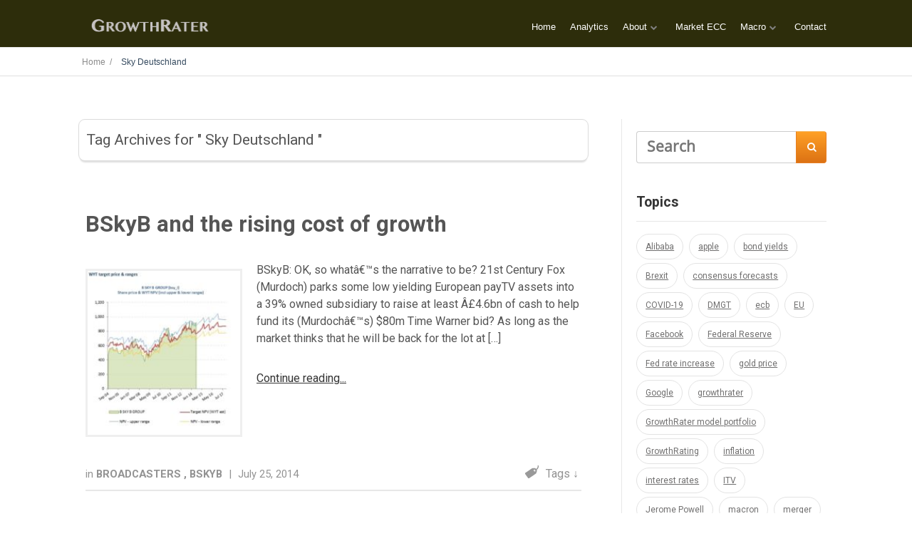

--- FILE ---
content_type: text/html; charset=UTF-8
request_url: https://growthrater.com/tag/sky-deutschland/
body_size: 12294
content:
<!DOCTYPE html>
<html lang="en-GB">
<head>
		<!--[if lt IE 9]>
	<script src="https://growthrater.com/gr_web_m1/wp-content/themes/ignition/js/html5/dist/html5shiv.js"></script>
	<script src="//css3-mediaqueries-js.googlecode.com/svn/trunk/css3-mediaqueries.js"></script>
	<![endif]-->
	<!--[if IE 8]>
	<link rel="stylesheet" type="text/css" href="https://growthrater.com/gr_web_m1/wp-content/themes/ignition/css/ie8.css"/>
	<![endif]-->
	<!--[if IE 7]>
	<link rel="stylesheet" type="text/css" href="https://growthrater.com/gr_web_m1/wp-content/themes/ignition/css/ie7.css"/>
	<![endif]-->
	<meta name="viewport" content="width=device-width, initial-scale=1.0"/>
	<meta charset="UTF-8">
	
					<script type="text/javascript">
			window.flatStyles = window.flatStyles || ''

			window.lightspeedOptimizeStylesheet = function () {
				const currentStylesheet = document.querySelector( '.tcb-lightspeed-style:not([data-ls-optimized])' )

				if ( currentStylesheet ) {
					try {
						if ( currentStylesheet.sheet && currentStylesheet.sheet.cssRules ) {
							if ( window.flatStyles ) {
								if ( this.optimizing ) {
									setTimeout( window.lightspeedOptimizeStylesheet.bind( this ), 24 )
								} else {
									this.optimizing = true;

									let rulesIndex = 0;

									while ( rulesIndex < currentStylesheet.sheet.cssRules.length ) {
										const rule = currentStylesheet.sheet.cssRules[ rulesIndex ]
										/* remove rules that already exist in the page */
										if ( rule.type === CSSRule.STYLE_RULE && window.flatStyles.includes( `${rule.selectorText}{` ) ) {
											currentStylesheet.sheet.deleteRule( rulesIndex )
										} else {
											rulesIndex ++
										}
									}
									/* optimize, mark it such, move to the next file, append the styles we have until now */
									currentStylesheet.setAttribute( 'data-ls-optimized', '1' )

									window.flatStyles += currentStylesheet.innerHTML

									this.optimizing = false
								}
							} else {
								window.flatStyles = currentStylesheet.innerHTML
								currentStylesheet.setAttribute( 'data-ls-optimized', '1' )
							}
						}
					} catch ( error ) {
						console.warn( error )
					}

					if ( currentStylesheet.parentElement.tagName !== 'HEAD' ) {
						/* always make sure that those styles end up in the head */
						const stylesheetID = currentStylesheet.id;
						/**
						 * make sure that there is only one copy of the css
						 * e.g display CSS
						 */
						if ( ( ! stylesheetID || ( stylesheetID && ! document.querySelector( `head #${stylesheetID}` ) ) ) ) {
							document.head.prepend( currentStylesheet )
						} else {
							currentStylesheet.remove();
						}
					}
				}
			}

			window.lightspeedOptimizeFlat = function ( styleSheetElement ) {
				if ( document.querySelectorAll( 'link[href*="thrive_flat.css"]' ).length > 1 ) {
					/* disable this flat if we already have one */
					styleSheetElement.setAttribute( 'disabled', true )
				} else {
					/* if this is the first one, make sure he's in head */
					if ( styleSheetElement.parentElement.tagName !== 'HEAD' ) {
						document.head.append( styleSheetElement )
					}
				}
			}
		</script>
		<meta name='robots' content='index, follow, max-image-preview:large, max-snippet:-1, max-video-preview:-1' />

	<!-- This site is optimized with the Yoast SEO plugin v26.6 - https://yoast.com/wordpress/plugins/seo/ -->
	<title>Sky Deutschland Archives - GrowthRater</title>
	<link rel="canonical" href="https://growthrater.com/tag/sky-deutschland/" />
	<meta property="og:locale" content="en_GB" />
	<meta property="og:type" content="article" />
	<meta property="og:title" content="Sky Deutschland Archives - GrowthRater" />
	<meta property="og:url" content="https://growthrater.com/tag/sky-deutschland/" />
	<meta property="og:site_name" content="GrowthRater" />
	<meta name="twitter:card" content="summary_large_image" />
	<meta name="twitter:site" content="@GrowthRater" />
	<script type="application/ld+json" class="yoast-schema-graph">{"@context":"https://schema.org","@graph":[{"@type":"CollectionPage","@id":"https://growthrater.com/tag/sky-deutschland/","url":"https://growthrater.com/tag/sky-deutschland/","name":"Sky Deutschland Archives - GrowthRater","isPartOf":{"@id":"https://growthrater.com/#website"},"primaryImageOfPage":{"@id":"https://growthrater.com/tag/sky-deutschland/#primaryimage"},"image":{"@id":"https://growthrater.com/tag/sky-deutschland/#primaryimage"},"thumbnailUrl":"https://growthrater.com/gr_web_m1/wp-content/uploads/BSkyB_25-07-2014.jpg","breadcrumb":{"@id":"https://growthrater.com/tag/sky-deutschland/#breadcrumb"},"inLanguage":"en-GB"},{"@type":"ImageObject","inLanguage":"en-GB","@id":"https://growthrater.com/tag/sky-deutschland/#primaryimage","url":"https://growthrater.com/gr_web_m1/wp-content/uploads/BSkyB_25-07-2014.jpg","contentUrl":"https://growthrater.com/gr_web_m1/wp-content/uploads/BSkyB_25-07-2014.jpg","width":406,"height":436},{"@type":"BreadcrumbList","@id":"https://growthrater.com/tag/sky-deutschland/#breadcrumb","itemListElement":[{"@type":"ListItem","position":1,"name":"Home","item":"https://growthrater.com/"},{"@type":"ListItem","position":2,"name":"Sky Deutschland"}]},{"@type":"WebSite","@id":"https://growthrater.com/#website","url":"https://growthrater.com/","name":"GrowthRater","description":"Predictive growth orientated Investment analysis","potentialAction":[{"@type":"SearchAction","target":{"@type":"EntryPoint","urlTemplate":"https://growthrater.com/?s={search_term_string}"},"query-input":{"@type":"PropertyValueSpecification","valueRequired":true,"valueName":"search_term_string"}}],"inLanguage":"en-GB"}]}</script>
	<!-- / Yoast SEO plugin. -->


<link rel="alternate" type="application/rss+xml" title="GrowthRater &raquo; Sky Deutschland Tag Feed" href="https://growthrater.com/tag/sky-deutschland/feed/" />
<style id='wp-img-auto-sizes-contain-inline-css' type='text/css'>
img:is([sizes=auto i],[sizes^="auto," i]){contain-intrinsic-size:3000px 1500px}
/*# sourceURL=wp-img-auto-sizes-contain-inline-css */
</style>
<style id='wp-emoji-styles-inline-css' type='text/css'>

	img.wp-smiley, img.emoji {
		display: inline !important;
		border: none !important;
		box-shadow: none !important;
		height: 1em !important;
		width: 1em !important;
		margin: 0 0.07em !important;
		vertical-align: -0.1em !important;
		background: none !important;
		padding: 0 !important;
	}
/*# sourceURL=wp-emoji-styles-inline-css */
</style>
<style id='wp-block-library-inline-css' type='text/css'>
:root{--wp-block-synced-color:#7a00df;--wp-block-synced-color--rgb:122,0,223;--wp-bound-block-color:var(--wp-block-synced-color);--wp-editor-canvas-background:#ddd;--wp-admin-theme-color:#007cba;--wp-admin-theme-color--rgb:0,124,186;--wp-admin-theme-color-darker-10:#006ba1;--wp-admin-theme-color-darker-10--rgb:0,107,160.5;--wp-admin-theme-color-darker-20:#005a87;--wp-admin-theme-color-darker-20--rgb:0,90,135;--wp-admin-border-width-focus:2px}@media (min-resolution:192dpi){:root{--wp-admin-border-width-focus:1.5px}}.wp-element-button{cursor:pointer}:root .has-very-light-gray-background-color{background-color:#eee}:root .has-very-dark-gray-background-color{background-color:#313131}:root .has-very-light-gray-color{color:#eee}:root .has-very-dark-gray-color{color:#313131}:root .has-vivid-green-cyan-to-vivid-cyan-blue-gradient-background{background:linear-gradient(135deg,#00d084,#0693e3)}:root .has-purple-crush-gradient-background{background:linear-gradient(135deg,#34e2e4,#4721fb 50%,#ab1dfe)}:root .has-hazy-dawn-gradient-background{background:linear-gradient(135deg,#faaca8,#dad0ec)}:root .has-subdued-olive-gradient-background{background:linear-gradient(135deg,#fafae1,#67a671)}:root .has-atomic-cream-gradient-background{background:linear-gradient(135deg,#fdd79a,#004a59)}:root .has-nightshade-gradient-background{background:linear-gradient(135deg,#330968,#31cdcf)}:root .has-midnight-gradient-background{background:linear-gradient(135deg,#020381,#2874fc)}:root{--wp--preset--font-size--normal:16px;--wp--preset--font-size--huge:42px}.has-regular-font-size{font-size:1em}.has-larger-font-size{font-size:2.625em}.has-normal-font-size{font-size:var(--wp--preset--font-size--normal)}.has-huge-font-size{font-size:var(--wp--preset--font-size--huge)}.has-text-align-center{text-align:center}.has-text-align-left{text-align:left}.has-text-align-right{text-align:right}.has-fit-text{white-space:nowrap!important}#end-resizable-editor-section{display:none}.aligncenter{clear:both}.items-justified-left{justify-content:flex-start}.items-justified-center{justify-content:center}.items-justified-right{justify-content:flex-end}.items-justified-space-between{justify-content:space-between}.screen-reader-text{border:0;clip-path:inset(50%);height:1px;margin:-1px;overflow:hidden;padding:0;position:absolute;width:1px;word-wrap:normal!important}.screen-reader-text:focus{background-color:#ddd;clip-path:none;color:#444;display:block;font-size:1em;height:auto;left:5px;line-height:normal;padding:15px 23px 14px;text-decoration:none;top:5px;width:auto;z-index:100000}html :where(.has-border-color){border-style:solid}html :where([style*=border-top-color]){border-top-style:solid}html :where([style*=border-right-color]){border-right-style:solid}html :where([style*=border-bottom-color]){border-bottom-style:solid}html :where([style*=border-left-color]){border-left-style:solid}html :where([style*=border-width]){border-style:solid}html :where([style*=border-top-width]){border-top-style:solid}html :where([style*=border-right-width]){border-right-style:solid}html :where([style*=border-bottom-width]){border-bottom-style:solid}html :where([style*=border-left-width]){border-left-style:solid}html :where(img[class*=wp-image-]){height:auto;max-width:100%}:where(figure){margin:0 0 1em}html :where(.is-position-sticky){--wp-admin--admin-bar--position-offset:var(--wp-admin--admin-bar--height,0px)}@media screen and (max-width:600px){html :where(.is-position-sticky){--wp-admin--admin-bar--position-offset:0px}}

/*# sourceURL=wp-block-library-inline-css */
</style><style id='global-styles-inline-css' type='text/css'>
:root{--wp--preset--aspect-ratio--square: 1;--wp--preset--aspect-ratio--4-3: 4/3;--wp--preset--aspect-ratio--3-4: 3/4;--wp--preset--aspect-ratio--3-2: 3/2;--wp--preset--aspect-ratio--2-3: 2/3;--wp--preset--aspect-ratio--16-9: 16/9;--wp--preset--aspect-ratio--9-16: 9/16;--wp--preset--color--black: #000000;--wp--preset--color--cyan-bluish-gray: #abb8c3;--wp--preset--color--white: #ffffff;--wp--preset--color--pale-pink: #f78da7;--wp--preset--color--vivid-red: #cf2e2e;--wp--preset--color--luminous-vivid-orange: #ff6900;--wp--preset--color--luminous-vivid-amber: #fcb900;--wp--preset--color--light-green-cyan: #7bdcb5;--wp--preset--color--vivid-green-cyan: #00d084;--wp--preset--color--pale-cyan-blue: #8ed1fc;--wp--preset--color--vivid-cyan-blue: #0693e3;--wp--preset--color--vivid-purple: #9b51e0;--wp--preset--gradient--vivid-cyan-blue-to-vivid-purple: linear-gradient(135deg,rgb(6,147,227) 0%,rgb(155,81,224) 100%);--wp--preset--gradient--light-green-cyan-to-vivid-green-cyan: linear-gradient(135deg,rgb(122,220,180) 0%,rgb(0,208,130) 100%);--wp--preset--gradient--luminous-vivid-amber-to-luminous-vivid-orange: linear-gradient(135deg,rgb(252,185,0) 0%,rgb(255,105,0) 100%);--wp--preset--gradient--luminous-vivid-orange-to-vivid-red: linear-gradient(135deg,rgb(255,105,0) 0%,rgb(207,46,46) 100%);--wp--preset--gradient--very-light-gray-to-cyan-bluish-gray: linear-gradient(135deg,rgb(238,238,238) 0%,rgb(169,184,195) 100%);--wp--preset--gradient--cool-to-warm-spectrum: linear-gradient(135deg,rgb(74,234,220) 0%,rgb(151,120,209) 20%,rgb(207,42,186) 40%,rgb(238,44,130) 60%,rgb(251,105,98) 80%,rgb(254,248,76) 100%);--wp--preset--gradient--blush-light-purple: linear-gradient(135deg,rgb(255,206,236) 0%,rgb(152,150,240) 100%);--wp--preset--gradient--blush-bordeaux: linear-gradient(135deg,rgb(254,205,165) 0%,rgb(254,45,45) 50%,rgb(107,0,62) 100%);--wp--preset--gradient--luminous-dusk: linear-gradient(135deg,rgb(255,203,112) 0%,rgb(199,81,192) 50%,rgb(65,88,208) 100%);--wp--preset--gradient--pale-ocean: linear-gradient(135deg,rgb(255,245,203) 0%,rgb(182,227,212) 50%,rgb(51,167,181) 100%);--wp--preset--gradient--electric-grass: linear-gradient(135deg,rgb(202,248,128) 0%,rgb(113,206,126) 100%);--wp--preset--gradient--midnight: linear-gradient(135deg,rgb(2,3,129) 0%,rgb(40,116,252) 100%);--wp--preset--font-size--small: 13px;--wp--preset--font-size--medium: 20px;--wp--preset--font-size--large: 36px;--wp--preset--font-size--x-large: 42px;--wp--preset--spacing--20: 0.44rem;--wp--preset--spacing--30: 0.67rem;--wp--preset--spacing--40: 1rem;--wp--preset--spacing--50: 1.5rem;--wp--preset--spacing--60: 2.25rem;--wp--preset--spacing--70: 3.38rem;--wp--preset--spacing--80: 5.06rem;--wp--preset--shadow--natural: 6px 6px 9px rgba(0, 0, 0, 0.2);--wp--preset--shadow--deep: 12px 12px 50px rgba(0, 0, 0, 0.4);--wp--preset--shadow--sharp: 6px 6px 0px rgba(0, 0, 0, 0.2);--wp--preset--shadow--outlined: 6px 6px 0px -3px rgb(255, 255, 255), 6px 6px rgb(0, 0, 0);--wp--preset--shadow--crisp: 6px 6px 0px rgb(0, 0, 0);}:where(.is-layout-flex){gap: 0.5em;}:where(.is-layout-grid){gap: 0.5em;}body .is-layout-flex{display: flex;}.is-layout-flex{flex-wrap: wrap;align-items: center;}.is-layout-flex > :is(*, div){margin: 0;}body .is-layout-grid{display: grid;}.is-layout-grid > :is(*, div){margin: 0;}:where(.wp-block-columns.is-layout-flex){gap: 2em;}:where(.wp-block-columns.is-layout-grid){gap: 2em;}:where(.wp-block-post-template.is-layout-flex){gap: 1.25em;}:where(.wp-block-post-template.is-layout-grid){gap: 1.25em;}.has-black-color{color: var(--wp--preset--color--black) !important;}.has-cyan-bluish-gray-color{color: var(--wp--preset--color--cyan-bluish-gray) !important;}.has-white-color{color: var(--wp--preset--color--white) !important;}.has-pale-pink-color{color: var(--wp--preset--color--pale-pink) !important;}.has-vivid-red-color{color: var(--wp--preset--color--vivid-red) !important;}.has-luminous-vivid-orange-color{color: var(--wp--preset--color--luminous-vivid-orange) !important;}.has-luminous-vivid-amber-color{color: var(--wp--preset--color--luminous-vivid-amber) !important;}.has-light-green-cyan-color{color: var(--wp--preset--color--light-green-cyan) !important;}.has-vivid-green-cyan-color{color: var(--wp--preset--color--vivid-green-cyan) !important;}.has-pale-cyan-blue-color{color: var(--wp--preset--color--pale-cyan-blue) !important;}.has-vivid-cyan-blue-color{color: var(--wp--preset--color--vivid-cyan-blue) !important;}.has-vivid-purple-color{color: var(--wp--preset--color--vivid-purple) !important;}.has-black-background-color{background-color: var(--wp--preset--color--black) !important;}.has-cyan-bluish-gray-background-color{background-color: var(--wp--preset--color--cyan-bluish-gray) !important;}.has-white-background-color{background-color: var(--wp--preset--color--white) !important;}.has-pale-pink-background-color{background-color: var(--wp--preset--color--pale-pink) !important;}.has-vivid-red-background-color{background-color: var(--wp--preset--color--vivid-red) !important;}.has-luminous-vivid-orange-background-color{background-color: var(--wp--preset--color--luminous-vivid-orange) !important;}.has-luminous-vivid-amber-background-color{background-color: var(--wp--preset--color--luminous-vivid-amber) !important;}.has-light-green-cyan-background-color{background-color: var(--wp--preset--color--light-green-cyan) !important;}.has-vivid-green-cyan-background-color{background-color: var(--wp--preset--color--vivid-green-cyan) !important;}.has-pale-cyan-blue-background-color{background-color: var(--wp--preset--color--pale-cyan-blue) !important;}.has-vivid-cyan-blue-background-color{background-color: var(--wp--preset--color--vivid-cyan-blue) !important;}.has-vivid-purple-background-color{background-color: var(--wp--preset--color--vivid-purple) !important;}.has-black-border-color{border-color: var(--wp--preset--color--black) !important;}.has-cyan-bluish-gray-border-color{border-color: var(--wp--preset--color--cyan-bluish-gray) !important;}.has-white-border-color{border-color: var(--wp--preset--color--white) !important;}.has-pale-pink-border-color{border-color: var(--wp--preset--color--pale-pink) !important;}.has-vivid-red-border-color{border-color: var(--wp--preset--color--vivid-red) !important;}.has-luminous-vivid-orange-border-color{border-color: var(--wp--preset--color--luminous-vivid-orange) !important;}.has-luminous-vivid-amber-border-color{border-color: var(--wp--preset--color--luminous-vivid-amber) !important;}.has-light-green-cyan-border-color{border-color: var(--wp--preset--color--light-green-cyan) !important;}.has-vivid-green-cyan-border-color{border-color: var(--wp--preset--color--vivid-green-cyan) !important;}.has-pale-cyan-blue-border-color{border-color: var(--wp--preset--color--pale-cyan-blue) !important;}.has-vivid-cyan-blue-border-color{border-color: var(--wp--preset--color--vivid-cyan-blue) !important;}.has-vivid-purple-border-color{border-color: var(--wp--preset--color--vivid-purple) !important;}.has-vivid-cyan-blue-to-vivid-purple-gradient-background{background: var(--wp--preset--gradient--vivid-cyan-blue-to-vivid-purple) !important;}.has-light-green-cyan-to-vivid-green-cyan-gradient-background{background: var(--wp--preset--gradient--light-green-cyan-to-vivid-green-cyan) !important;}.has-luminous-vivid-amber-to-luminous-vivid-orange-gradient-background{background: var(--wp--preset--gradient--luminous-vivid-amber-to-luminous-vivid-orange) !important;}.has-luminous-vivid-orange-to-vivid-red-gradient-background{background: var(--wp--preset--gradient--luminous-vivid-orange-to-vivid-red) !important;}.has-very-light-gray-to-cyan-bluish-gray-gradient-background{background: var(--wp--preset--gradient--very-light-gray-to-cyan-bluish-gray) !important;}.has-cool-to-warm-spectrum-gradient-background{background: var(--wp--preset--gradient--cool-to-warm-spectrum) !important;}.has-blush-light-purple-gradient-background{background: var(--wp--preset--gradient--blush-light-purple) !important;}.has-blush-bordeaux-gradient-background{background: var(--wp--preset--gradient--blush-bordeaux) !important;}.has-luminous-dusk-gradient-background{background: var(--wp--preset--gradient--luminous-dusk) !important;}.has-pale-ocean-gradient-background{background: var(--wp--preset--gradient--pale-ocean) !important;}.has-electric-grass-gradient-background{background: var(--wp--preset--gradient--electric-grass) !important;}.has-midnight-gradient-background{background: var(--wp--preset--gradient--midnight) !important;}.has-small-font-size{font-size: var(--wp--preset--font-size--small) !important;}.has-medium-font-size{font-size: var(--wp--preset--font-size--medium) !important;}.has-large-font-size{font-size: var(--wp--preset--font-size--large) !important;}.has-x-large-font-size{font-size: var(--wp--preset--font-size--x-large) !important;}
/*# sourceURL=global-styles-inline-css */
</style>

<style id='classic-theme-styles-inline-css' type='text/css'>
/*! This file is auto-generated */
.wp-block-button__link{color:#fff;background-color:#32373c;border-radius:9999px;box-shadow:none;text-decoration:none;padding:calc(.667em + 2px) calc(1.333em + 2px);font-size:1.125em}.wp-block-file__button{background:#32373c;color:#fff;text-decoration:none}
/*# sourceURL=/wp-includes/css/classic-themes.min.css */
</style>
<link rel='stylesheet' id='ignition-style-css' href='https://growthrater.com/gr_web_m1/wp-content/themes/ignition/style.css?ver=6.9' type='text/css' media='all' />
<link rel='stylesheet' id='thrive-reset-css' href='https://growthrater.com/gr_web_m1/wp-content/themes/ignition/css/reset.css' type='text/css' media='all' />
<link rel='stylesheet' id='thrive-main-style-css' href='https://growthrater.com/gr_web_m1/wp-content/themes/ignition/css/main_dark.css?ver=2014123' type='text/css' media='all' />
<script type="text/javascript" src="https://growthrater.com/gr_web_m1/wp-includes/js/jquery/jquery.min.js" id="jquery-core-js"></script>
<script type="text/javascript" src="https://growthrater.com/gr_web_m1/wp-includes/js/jquery/jquery-migrate.min.js" id="jquery-migrate-js"></script>
<link rel="https://api.w.org/" href="https://growthrater.com/wp-json/" /><link rel="alternate" title="JSON" type="application/json" href="https://growthrater.com/wp-json/wp/v2/tags/66" /><link rel="EditURI" type="application/rsd+xml" title="RSD" href="https://growthrater.com/gr_web_m1/xmlrpc.php?rsd" />
<meta name="generator" content="WordPress 6.9" />
<style type="text/css" id="tve_global_variables">:root{--tcb-color-0:rgb(69, 85, 180);--tcb-color-0-h:231;--tcb-color-0-s:44%;--tcb-color-0-l:48%;--tcb-color-0-a:1;--tcb-background-author-image:url(https://secure.gravatar.com/avatar/1c5c768899b68bd329348172658d749405795f8d26b581b24bf9b66f89042024?s=256&d=mm&r=g);--tcb-background-user-image:url();--tcb-background-featured-image-thumbnail:url(https://growthrater.com/gr_web_m1/wp-content/uploads/BSkyB_25-07-2014.jpg);}</style><link href='//fonts.googleapis.com/css?family=Roboto:500,500italic,700' rel='stylesheet' type='text/css'><link href='//fonts.googleapis.com/css?family=Roboto:400,400italic,500italic,500' rel='stylesheet' type='text/css'>		<style type="text/css">body { background:#; }.cnt article h1.entry-title a { color:#555555; }.cnt article h2.entry-title a { color:#555555; }.bSe h1 { color:#555555; }.bSe h2 { color:#555555; }.bSe h3 { color:#555555; }.bSe h4 { color:#555555; }.bSe h5 { color:#555555; }.bSe h6 { color:#555555; }.cnt article p { color:#555555; }.cnt .bSe article { color:#555555; }.cnt article h1 a, .tve-woocommerce .bSe .awr .entry-title, .tve-woocommerce .bSe .awr .page-title{font-family:Roboto,sans-serif;}.bSe h1{font-family:Roboto,sans-serif;}.bSe h2,.tve-woocommerce .bSe h2{font-family:Roboto,sans-serif;}.bSe h3,.tve-woocommerce .bSe h3{font-family:Roboto,sans-serif;}.bSe h4{font-family:Roboto,sans-serif;}.bSe h5{font-family:Roboto,sans-serif;}.bSe h6{font-family:Roboto,sans-serif;}.cnt article h1 { font-weight:Normal; }.bSe h1 { font-weight:Normal; }.bSe h1 a { font-weight:Normal; }.bSe h2 { font-weight:Normal; }.bSe h3 { font-weight:Normal; }.bSe h4 { font-weight:Normal; }.bSe h5 { font-weight:Normal; }.bSe h5 { font-weight:Normal; }.cnt, .bp-t, .tve-woocommerce .product p, .tve-woocommerce .products p{font-family:Roboto,sans-serif;font-weight:400;}article strong {font-weight: bold;}.bSe h1, .bSe .entry-title { font-size:31px; }.cnt { font-size:16px; }.out { font-size:16px; }.thrivecb { font-size:16px; }.aut p { font-size:16px; }.cnt p { line-height:1.5em; }.lhgh { line-height:1.5em; }.dhgh { line-height:1.5em; }.dhgh { font-size:16px; }.lhgh { font-size:16px; }.thrivecb { line-height:1.5em; }.cnt .cmt, .cnt .acm { background-color:#34495e; }.trg { border-color:#34495e transparent transparent; }.str { border-color: transparent #34495e transparent transparent; }.brd ul li { color:#34495e; }.bSe a { color:#34495e; }.bSe .faq h4{font-family:Roboto,sans-serif;font-weight:400;}article strong {font-weight: bold;}header ul.menu > li > a { color:#ffffff; }header .phone .apnr, header .phone .apnr:before, header .phone .fphr { color:#ffffff; }header ul.menu > li > a:hover { color:#81d742; }header .phone:hover .apnr, header .phone:hover .apnr:before, header .phone:hover .fphr { color:#81d742; }header nav > ul > li.current_page_item > a:hover { color:#81d742; }header nav > ul > li.current_menu_item > a:hover { color:#81d742; }header nav > ul > li.current_menu_item > a:hover { color:#81d742; }header nav > ul > li > a:active { color:#81d742; }header #logo > a > img { max-width:200px; }header ul.menu > li.h-cta > a { color:#FFFFFF!important; }header ul.menu > li.h-cta >a  { background:#5b5b5b; }header ul.menu > li.h-cta > a { border-color:#5b5b5b; }header ul.menu > li.h-cta > a:hover { color:#FFFFFF!important; }header ul.menu > li.h-cta > a:hover { background:#7c7c7c; }.product.woocommerce.add_to_cart_inline a.button.product_type_simple.ajax_add_to_cart { background-color:#FFFFFF; }.product.woocommerce.add_to_cart_inline a.button.product_type_simple.ajax_add_to_cart { border-color:#34495e; }.product.woocommerce.add_to_cart_inline a.button.product_type_simple.ajax_add_to_cart { color:#34495e; }.product.woocommerce.add_to_cart_inline a.button.product_type_simple.ajax_add_to_cart:hover { background-color:#34495e; }.woocommerce p.return-to-shop a.button.wc-backward { border-color:#34495e; }.woocommerce p.return-to-shop a.button.wc-backward { color:#34495e; }.woocommerce p.return-to-shop a.button.wc-backward:hover { background:#34495e; }.woocommerce p.return-to-shop a.button.wc-backward:hover { color:#FFFFFF; }</style>
		                    <!-- Matomo -->
<script type="text/javascript">
  var _paq = window._paq || [];
  /* tracker methods like "setCustomDimension" should be called before "trackPageView" */
  _paq.push(["setDocumentTitle", document.domain + "/" + document.title]);
  _paq.push(["setCookieDomain", "*.growthrater.com"]);
  _paq.push(["setDomains", ["*.growthrater.com","*.growthrater.com","*.www.growthrater.com"]]);
  _paq.push(['trackPageView']);
  _paq.push(['enableLinkTracking']);
  (function() {
    var u="//app.growthrater.com/piwik/";
    _paq.push(['setTrackerUrl', u+'matomo.php']);
    _paq.push(['setSiteId', '6']);
    var d=document, g=d.createElement('script'), s=d.getElementsByTagName('script')[0];
    g.type='text/javascript'; g.async=true; g.defer=true; g.src=u+'matomo.js'; s.parentNode.insertBefore(g,s);
  })();
</script>
<noscript><p><img src="//app.growthrater.com/piwik/matomo.php?idsite=6&rec=1" style="border:0;" alt="" /></p></noscript>
<!-- End Matomo Code -->                <style type="text/css" id="thrive-default-styles"></style>			</head>
<body class="archive tag tag-sky-deutschland tag-66 wp-theme-ignition">

<div class="flex-cnt">
	<div id="floating_menu"  data-float='float-scroll'>
				<header class="hbc" style="background-image:none; background-color:#2d2d0b">
						<div class="wrp side_logo clearfix has_phone" id="head_wrp">
				<div class="h-i">
																	<div id="logo"
							     class="left">
								<a class="lg" href="https://growthrater.com/">
									<img src="http://growthrater.com/gr_web_m1/wp-content/uploads/growthrater_logo-plain-light-1.png"
									     alt="GrowthRater"/>
								</a>
							</div>
																						<div class="hmn">
							<div class="awe rmn right">&#xf0c9;</div>
							<div class="clear"></div>
						</div>
						<div class="mhl" id="nav_right">
																													<!-- Cart Dropdown -->
								<nav class="right"><ul id="menu-main" class="menu"><li  id="menu-item-5691" class="menu-item menu-item-type-custom menu-item-object-custom menu-item-home"><a  href="https://growthrater.com/">Home</a></li>
<li  id="menu-item-4401" class="menu-item menu-item-type-custom menu-item-object-custom"><a  target="_blank" href="https://a.growthrater.com">Analytics</a></li>
<li  id="menu-item-7192" class="menu-item menu-item-type-post_type menu-item-object-page menu-item-has-children"><a  href="https://growthrater.com/about/">About</a><ul class="sub-menu">	<li  id="menu-item-7276" class="menu-item menu-item-type-post_type menu-item-object-page"><a  href="https://growthrater.com/methodology/" class=" colch ">Methodology</a></li>
	<li  id="menu-item-7088" class="menu-item menu-item-type-post_type menu-item-object-page"><a  href="https://growthrater.com/volatility/" class=" colch ">Volatility</a></li>
	<li  id="menu-item-6818" class="menu-item menu-item-type-post_type menu-item-object-page"><a  href="https://growthrater.com/home-page/" class=" colch ">Coverage</a></li>
	<li  id="menu-item-15971" class="menu-item menu-item-type-post_type menu-item-object-page"><a  href="https://growthrater.com/relative-value-and-volatility/" class=" colch ">Relative Value and Volatility</a></li>
</ul></li>
<li  id="menu-item-7242" class="menu-item menu-item-type-post_type menu-item-object-page"><a  href="https://growthrater.com/market-ecc/">Market ECC</a></li>
<li  id="menu-item-7389" class="menu-item menu-item-type-post_type menu-item-object-page menu-item-has-children"><a  href="https://growthrater.com/macro/">Macro</a><ul class="sub-menu">	<li  id="menu-item-7411" class="menu-item menu-item-type-post_type menu-item-object-page"><a  href="https://growthrater.com/the-marginal-buyer/" class=" colch ">The Marginal Buyer</a></li>
	<li  id="menu-item-7248" class="menu-item menu-item-type-post_type menu-item-object-page"><a  href="https://growthrater.com/bonds/" class=" colch ">Bonds</a></li>
	<li  id="menu-item-7444" class="menu-item menu-item-type-post_type menu-item-object-page"><a  href="https://growthrater.com/market-growth/" class=" colch ">Market Growth</a></li>
	<li  id="menu-item-7663" class="menu-item menu-item-type-post_type menu-item-object-page"><a  href="https://growthrater.com/grasping-straws-the-per/" class=" colch ">Grasping straws – the PER</a></li>
</ul></li>
<li  id="menu-item-7349" class="menu-item menu-item-type-post_type menu-item-object-page"><a  href="https://growthrater.com/contact/">Contact</a></li>
</ul></nav>														<div class="clear"></div>
						</div>
												<div class="clear"></div>
														</div>
			</div>
		</header>
			</div>
	
				<section class="brd">
		<div class="wrp bwr">
							<ul>
					<li class="home" itemprop="itemListElement" itemtype="https://schema.org/ListItem" itemscope><a href="https://growthrater.com" itemprop="item"><span itemprop="name">Home &nbsp;/&nbsp; </span></a><meta content="1" itemprop="position"></meta></li><li itemprop="itemListElement" itemtype="https://schema.org/ListItem" itemscope><span itemprop="name">Sky Deutschland</span><meta content="2" itemprop="position"></meta></li>				</ul>
			
		</div>
	</section>
			<div class="bspr"></div>
<div class="wrp cnt">
		<div class="bSeCont">
		<section class="bSe left">
			<article>
				<div class="scn awr aut">
					<h5> Tag Archives for " Sky Deutschland " </h5>
					<h6>
											</h6>
				</div>
			</article>
			<div class="bspr"></div>
																	
<article >
	<div class="awr">

		<h2 class="entry-title"><a href="https://growthrater.com/bskyb-and-the-rising-cost-of-growth/">BSkyB and the rising cost of growth</a></h2>

					<a class="psb" href="https://growthrater.com/bskyb-and-the-rising-cost-of-growth/">
				<img src="https://growthrater.com/gr_web_m1/wp-content/uploads/BSkyB_25-07-2014-205x220.jpg" alt=""
				     title="BSkyB_25 07 2014"
				     class="alignleft afim"/>
			</a>
		

					<p>
				<p>BSkyB: OK, so whatâ€™s the narrative to be? 21st Century Fox (Murdoch) parks some low yielding European payTV assets into a 39% owned subsidiary to raise at least Â£4.6bn of cash to help fund its (Murdochâ€™s) $80m Time Warner bid? As long as the market thinks that he will be back for the lot at [&hellip;]</p>
			</p>
										<a href='https://growthrater.com/bskyb-and-the-rising-cost-of-growth/' class='rmt'>Continue reading</a>
					
		<div class="clear"></div>

					<footer>
				<ul class="meta left">
					<li>
																											in																<span>
                                        <a href="https://growthrater.com/category/broadcasters/">
	                                        Broadcasters                                        </a>
																			<span>,</span>                                    </span>
															<span>
                                        <a href="https://growthrater.com/category/bskyb/">
	                                        BSkyB                                        </a>
									                                    </span>
																				
											</li>
																		<li class="sep">|</li>
												<li>
															July 25, 2014													</li>
														</ul>
															<div class="tgs right">
							<span class="icn icn-1"></span>

							<div class="showTags">
								<span>Tags&nbsp;&darr;&nbsp;</span>

								<p class="tagsList" style="display: none">
																			<a href="https://growthrater.com/tag/bskyb/">BSkyB</a>
																			<a href="https://growthrater.com/tag/murdoch/">Murdoch</a>
																			<a href="https://growthrater.com/tag/sky-deutschland/">Sky Deutschland</a>
																			<a href="https://growthrater.com/tag/sky-italia/">Sky Italia</a>
																	</p>
							</div>
							<div class="clear"></div>
						</div>
													<div class="clear"></div>
			</footer>
					</div>
</article>
<div class="spr"></div>																	</section>
	</div>
			
	<div class="sAsCont">
		<aside class="sAs right">
							<section id="search-5"><div class="scn"><form action="https://growthrater.com/" method="get" class="srh">
	<div>
		<input type="text" placeholder="Search" class="search-field" name="s"/>
		<button type="submit" class="search-button sBn"></button>
		<div class="clear"></div>
	</div>
</form>
</div></section><section id="tag_cloud-4"><div class="scn"><p class="ttl">Topics</p><div class="tagcloud"><a href="https://growthrater.com/tag/alibaba/" class="tag-cloud-link tag-link-91 tag-link-position-1" style="font-size: 8pt;" aria-label="Alibaba (6 items)">Alibaba</a>
<a href="https://growthrater.com/tag/apple/" class="tag-cloud-link tag-link-242 tag-link-position-2" style="font-size: 8pt;" aria-label="apple (6 items)">apple</a>
<a href="https://growthrater.com/tag/bond-yields/" class="tag-cloud-link tag-link-477 tag-link-position-3" style="font-size: 8pt;" aria-label="bond yields (6 items)">bond yields</a>
<a href="https://growthrater.com/tag/brexit/" class="tag-cloud-link tag-link-400 tag-link-position-4" style="font-size: 17.916666666667pt;" aria-label="Brexit (22 items)">Brexit</a>
<a href="https://growthrater.com/tag/consensus-forecasts/" class="tag-cloud-link tag-link-308 tag-link-position-5" style="font-size: 8pt;" aria-label="consensus forecasts (6 items)">consensus forecasts</a>
<a href="https://growthrater.com/tag/covid-19/" class="tag-cloud-link tag-link-1142 tag-link-position-6" style="font-size: 11.694444444444pt;" aria-label="COVID-19 (10 items)">COVID-19</a>
<a href="https://growthrater.com/tag/dmgt/" class="tag-cloud-link tag-link-21 tag-link-position-7" style="font-size: 8.9722222222222pt;" aria-label="DMGT (7 items)">DMGT</a>
<a href="https://growthrater.com/tag/ecb/" class="tag-cloud-link tag-link-113 tag-link-position-8" style="font-size: 18.694444444444pt;" aria-label="ecb (24 items)">ecb</a>
<a href="https://growthrater.com/tag/eu/" class="tag-cloud-link tag-link-167 tag-link-position-9" style="font-size: 10.916666666667pt;" aria-label="EU (9 items)">EU</a>
<a href="https://growthrater.com/tag/facebook/" class="tag-cloud-link tag-link-68 tag-link-position-10" style="font-size: 9.9444444444444pt;" aria-label="Facebook (8 items)">Facebook</a>
<a href="https://growthrater.com/tag/federal-reserve/" class="tag-cloud-link tag-link-265 tag-link-position-11" style="font-size: 20.833333333333pt;" aria-label="Federal Reserve (31 items)">Federal Reserve</a>
<a href="https://growthrater.com/tag/fed-rate-increase/" class="tag-cloud-link tag-link-271 tag-link-position-12" style="font-size: 8pt;" aria-label="Fed rate increase (6 items)">Fed rate increase</a>
<a href="https://growthrater.com/tag/gold-price/" class="tag-cloud-link tag-link-565 tag-link-position-13" style="font-size: 10.916666666667pt;" aria-label="gold price (9 items)">gold price</a>
<a href="https://growthrater.com/tag/google/" class="tag-cloud-link tag-link-183 tag-link-position-14" style="font-size: 8pt;" aria-label="Google (6 items)">Google</a>
<a href="https://growthrater.com/tag/growthrater/" class="tag-cloud-link tag-link-182 tag-link-position-15" style="font-size: 22pt;" aria-label="growthrater (36 items)">growthrater</a>
<a href="https://growthrater.com/tag/growthrater-model-portfolio/" class="tag-cloud-link tag-link-323 tag-link-position-16" style="font-size: 9.9444444444444pt;" aria-label="GrowthRater model portfolio (8 items)">GrowthRater model portfolio</a>
<a href="https://growthrater.com/tag/growthrating/" class="tag-cloud-link tag-link-354 tag-link-position-17" style="font-size: 8.9722222222222pt;" aria-label="GrowthRating (7 items)">GrowthRating</a>
<a href="https://growthrater.com/tag/inflation/" class="tag-cloud-link tag-link-239 tag-link-position-18" style="font-size: 10.916666666667pt;" aria-label="inflation (9 items)">inflation</a>
<a href="https://growthrater.com/tag/interest-rates/" class="tag-cloud-link tag-link-212 tag-link-position-19" style="font-size: 20.444444444444pt;" aria-label="interest rates (30 items)">interest rates</a>
<a href="https://growthrater.com/tag/itv/" class="tag-cloud-link tag-link-27 tag-link-position-20" style="font-size: 10.916666666667pt;" aria-label="ITV (9 items)">ITV</a>
<a href="https://growthrater.com/tag/jerome-powell/" class="tag-cloud-link tag-link-1255 tag-link-position-21" style="font-size: 8.9722222222222pt;" aria-label="Jerome Powell (7 items)">Jerome Powell</a>
<a href="https://growthrater.com/tag/macron/" class="tag-cloud-link tag-link-676 tag-link-position-22" style="font-size: 8.9722222222222pt;" aria-label="macron (7 items)">macron</a>
<a href="https://growthrater.com/tag/merger/" class="tag-cloud-link tag-link-39 tag-link-position-23" style="font-size: 10.916666666667pt;" aria-label="merger (9 items)">merger</a>
<a href="https://growthrater.com/tag/mmt/" class="tag-cloud-link tag-link-1123 tag-link-position-24" style="font-size: 9.9444444444444pt;" aria-label="MMT (8 items)">MMT</a>
<a href="https://growthrater.com/tag/non-farm-payrolls/" class="tag-cloud-link tag-link-272 tag-link-position-25" style="font-size: 14.416666666667pt;" aria-label="Non-farm payrolls (14 items)">Non-farm payrolls</a>
<a href="https://growthrater.com/tag/oil-prices/" class="tag-cloud-link tag-link-134 tag-link-position-26" style="font-size: 8.9722222222222pt;" aria-label="oil prices (7 items)">oil prices</a>
<a href="https://growthrater.com/tag/omnicom/" class="tag-cloud-link tag-link-38 tag-link-position-27" style="font-size: 9.9444444444444pt;" aria-label="Omnicom (8 items)">Omnicom</a>
<a href="https://growthrater.com/tag/organic-revenue-growth/" class="tag-cloud-link tag-link-47 tag-link-position-28" style="font-size: 13.833333333333pt;" aria-label="organic revenue growth (13 items)">organic revenue growth</a>
<a href="https://growthrater.com/tag/pearson/" class="tag-cloud-link tag-link-63 tag-link-position-29" style="font-size: 12.472222222222pt;" aria-label="Pearson (11 items)">Pearson</a>
<a href="https://growthrater.com/tag/publicis/" class="tag-cloud-link tag-link-22 tag-link-position-30" style="font-size: 11.694444444444pt;" aria-label="Publicis (10 items)">Publicis</a>
<a href="https://growthrater.com/tag/qe/" class="tag-cloud-link tag-link-31 tag-link-position-31" style="font-size: 14.416666666667pt;" aria-label="QE (14 items)">QE</a>
<a href="https://growthrater.com/tag/recession/" class="tag-cloud-link tag-link-213 tag-link-position-32" style="font-size: 9.9444444444444pt;" aria-label="recession (8 items)">recession</a>
<a href="https://growthrater.com/tag/ryanair/" class="tag-cloud-link tag-link-102 tag-link-position-33" style="font-size: 9.9444444444444pt;" aria-label="Ryanair (8 items)">Ryanair</a>
<a href="https://growthrater.com/tag/seasonal-adjustments/" class="tag-cloud-link tag-link-439 tag-link-position-34" style="font-size: 11.694444444444pt;" aria-label="seasonal adjustments (10 items)">seasonal adjustments</a>
<a href="https://growthrater.com/tag/sky/" class="tag-cloud-link tag-link-337 tag-link-position-35" style="font-size: 8pt;" aria-label="Sky (6 items)">Sky</a>
<a href="https://growthrater.com/tag/theresa-may/" class="tag-cloud-link tag-link-419 tag-link-position-36" style="font-size: 8.9722222222222pt;" aria-label="Theresa May (7 items)">Theresa May</a>
<a href="https://growthrater.com/tag/trump/" class="tag-cloud-link tag-link-523 tag-link-position-37" style="font-size: 17.916666666667pt;" aria-label="Trump (22 items)">Trump</a>
<a href="https://growthrater.com/tag/us-employment-data/" class="tag-cloud-link tag-link-465 tag-link-position-38" style="font-size: 8pt;" aria-label="US employment data (6 items)">US employment data</a>
<a href="https://growthrater.com/tag/us-federal-reserve/" class="tag-cloud-link tag-link-473 tag-link-position-39" style="font-size: 18.305555555556pt;" aria-label="US federal reserve (23 items)">US federal reserve</a>
<a href="https://growthrater.com/tag/us-federal-reserve-assets/" class="tag-cloud-link tag-link-1168 tag-link-position-40" style="font-size: 8.9722222222222pt;" aria-label="US Federal Reserve Assets (7 items)">US Federal Reserve Assets</a>
<a href="https://growthrater.com/tag/us-interest-rates/" class="tag-cloud-link tag-link-374 tag-link-position-41" style="font-size: 8.9722222222222pt;" aria-label="US interest rates (7 items)">US interest rates</a>
<a href="https://growthrater.com/tag/us-non-farm-payrolls/" class="tag-cloud-link tag-link-26 tag-link-position-42" style="font-size: 19.861111111111pt;" aria-label="US Non farm payrolls (28 items)">US Non farm payrolls</a>
<a href="https://growthrater.com/tag/valuation/" class="tag-cloud-link tag-link-41 tag-link-position-43" style="font-size: 14.416666666667pt;" aria-label="valuation (14 items)">valuation</a>
<a href="https://growthrater.com/tag/wpp/" class="tag-cloud-link tag-link-23 tag-link-position-44" style="font-size: 13.055555555556pt;" aria-label="WPP (12 items)">WPP</a>
<a href="https://growthrater.com/tag/yellen/" class="tag-cloud-link tag-link-44 tag-link-position-45" style="font-size: 16.75pt;" aria-label="Yellen (19 items)">Yellen</a></div>
</div></section>			
		</aside>
	</div>

	
</div>

<div class="clear"></div>
</div>



<footer>
				<div class="fmn">
			<div class="wrp cnt">
				<div class="footer_menu_container"><ul id="menu-main-1" class="footer_menu"><li id="menu-item-5691" class="menu-item menu-item-type-custom menu-item-object-custom menu-item-home menu-item-5691"><a href="https://growthrater.com/">Home</a></li>
<li id="menu-item-4401" class="menu-item menu-item-type-custom menu-item-object-custom menu-item-4401"><a target="_blank" href="https://a.growthrater.com">Analytics</a></li>
<li id="menu-item-7192" class="menu-item menu-item-type-post_type menu-item-object-page menu-item-7192"><a href="https://growthrater.com/about/">About</a></li>
<li id="menu-item-7242" class="menu-item menu-item-type-post_type menu-item-object-page menu-item-7242"><a href="https://growthrater.com/market-ecc/">Market ECC</a></li>
<li id="menu-item-7389" class="menu-item menu-item-type-post_type menu-item-object-page menu-item-7389"><a href="https://growthrater.com/macro/">Macro</a></li>
<li id="menu-item-7349" class="menu-item menu-item-type-post_type menu-item-object-page menu-item-7349"><a href="https://growthrater.com/contact/">Contact</a></li>
</ul></div>			</div>
		</div>
		<div class="copy">
		<div class="wrp cnt">
			<p>
									© Copyright 2026 GrowthRater

<center>powered by <a href="https://firsthand.net">FirstHand </center													&nbsp;&nbsp;-&nbsp;&nbsp;Designed by <a href="https://www.thrivethemes.com" target="_blank"
					                                        style="text-decoration: underline;">Thrive Themes</a>
					| Powered by <a style="text-decoration: underline;" href="//www.wordpress.org" target="_blank">WordPress</a>
							</p>
							<ul class="fsc">
																<li>
							<a href="https://www.facebook.com/growthrater" target="_blank">
								<span class="awe">&#xf09a;</span>
							</a>
						</li>
																<li>
							<a href="https://twitter.com/growthrater"
							   target="_blank">
								<span class="awe">&#xf099;</span>
							</a>
						</li>
																								</ul>
					</div>
	</div>
	</footer>


<script type="speculationrules">
{"prefetch":[{"source":"document","where":{"and":[{"href_matches":"/*"},{"not":{"href_matches":["/gr_web_m1/wp-*.php","/gr_web_m1/wp-admin/*","/gr_web_m1/wp-content/uploads/*","/gr_web_m1/wp-content/*","/gr_web_m1/wp-content/plugins/*","/gr_web_m1/wp-content/themes/ignition/*","/*\\?(.+)"]}},{"not":{"selector_matches":"a[rel~=\"nofollow\"]"}},{"not":{"selector_matches":".no-prefetch, .no-prefetch a"}}]},"eagerness":"conservative"}]}
</script>
<script type='text/javascript'>( $ => {
	/**
	 * Displays toast message from storage, it is used when the user is redirected after login
	 */
	if ( window.sessionStorage ) {
		$( window ).on( 'tcb_after_dom_ready', () => {
			const message = sessionStorage.getItem( 'tcb_toast_message' );

			if ( message ) {
				tcbToast( sessionStorage.getItem( 'tcb_toast_message' ), false );
				sessionStorage.removeItem( 'tcb_toast_message' );
			}
		} );
	}

	/**
	 * Displays toast message
	 *
	 * @param {string}   message  - message to display
	 * @param {Boolean}  error    - whether the message is an error or not
	 * @param {Function} callback - callback function to be called after the message is closed
	 */
	function tcbToast( message, error, callback ) {
		/* Also allow "message" objects */
		if ( typeof message !== 'string' ) {
			message = message.message || message.error || message.success;
		}
		if ( ! error ) {
			error = false;
		}
		TCB_Front.notificationElement.toggle( message, error ? 'error' : 'success', callback );
	}
} )( typeof ThriveGlobal === 'undefined' ? jQuery : ThriveGlobal.$j );
</script><style type="text/css" id="tve_notification_styles"></style>
<div class="tvd-toast tve-fe-message" style="display: none">
	<div class="tve-toast-message tve-success-message">
		<div class="tve-toast-icon-container">
			<span class="tve_tick thrv-svg-icon"></span>
		</div>
		<div class="tve-toast-message-container"></div>
	</div>
</div><script type="text/javascript">var tcb_current_post_lists=JSON.parse('[]'); var tcb_post_lists=tcb_post_lists?[...tcb_post_lists,...tcb_current_post_lists]:tcb_current_post_lists;</script><script type="text/javascript" id="thrive-main-script-js-extra">
/* <![CDATA[ */
var ThriveApp = {"ajax_url":"https://growthrater.com/gr_web_m1/wp-admin/admin-ajax.php","lazy_load_comments":"1","comments_loaded":"0","translations":{"ProductDetails":"Product Details"}};
//# sourceURL=thrive-main-script-js-extra
/* ]]> */
</script>
<script type="text/javascript" src="https://growthrater.com/gr_web_m1/wp-content/themes/ignition/js/script.min.js?ver=6.9" id="thrive-main-script-js"></script>
<script type="text/javascript" id="tve-dash-frontend-js-extra">
/* <![CDATA[ */
var tve_dash_front = {"ajaxurl":"https://growthrater.com/gr_web_m1/wp-admin/admin-ajax.php","force_ajax_send":"","is_crawler":"1","recaptcha":[],"turnstile":[],"post_id":"734"};
//# sourceURL=tve-dash-frontend-js-extra
/* ]]> */
</script>
<script type="text/javascript" src="https://growthrater.com/gr_web_m1/wp-content/plugins/thrive-visual-editor/thrive-dashboard/js/dist/frontend.min.js?ver=10.4.2" id="tve-dash-frontend-js"></script>
<script id="wp-emoji-settings" type="application/json">
{"baseUrl":"https://s.w.org/images/core/emoji/17.0.2/72x72/","ext":".png","svgUrl":"https://s.w.org/images/core/emoji/17.0.2/svg/","svgExt":".svg","source":{"concatemoji":"https://growthrater.com/gr_web_m1/wp-includes/js/wp-emoji-release.min.js?ver=6.9"}}
</script>
<script type="module">
/* <![CDATA[ */
/*! This file is auto-generated */
const a=JSON.parse(document.getElementById("wp-emoji-settings").textContent),o=(window._wpemojiSettings=a,"wpEmojiSettingsSupports"),s=["flag","emoji"];function i(e){try{var t={supportTests:e,timestamp:(new Date).valueOf()};sessionStorage.setItem(o,JSON.stringify(t))}catch(e){}}function c(e,t,n){e.clearRect(0,0,e.canvas.width,e.canvas.height),e.fillText(t,0,0);t=new Uint32Array(e.getImageData(0,0,e.canvas.width,e.canvas.height).data);e.clearRect(0,0,e.canvas.width,e.canvas.height),e.fillText(n,0,0);const a=new Uint32Array(e.getImageData(0,0,e.canvas.width,e.canvas.height).data);return t.every((e,t)=>e===a[t])}function p(e,t){e.clearRect(0,0,e.canvas.width,e.canvas.height),e.fillText(t,0,0);var n=e.getImageData(16,16,1,1);for(let e=0;e<n.data.length;e++)if(0!==n.data[e])return!1;return!0}function u(e,t,n,a){switch(t){case"flag":return n(e,"\ud83c\udff3\ufe0f\u200d\u26a7\ufe0f","\ud83c\udff3\ufe0f\u200b\u26a7\ufe0f")?!1:!n(e,"\ud83c\udde8\ud83c\uddf6","\ud83c\udde8\u200b\ud83c\uddf6")&&!n(e,"\ud83c\udff4\udb40\udc67\udb40\udc62\udb40\udc65\udb40\udc6e\udb40\udc67\udb40\udc7f","\ud83c\udff4\u200b\udb40\udc67\u200b\udb40\udc62\u200b\udb40\udc65\u200b\udb40\udc6e\u200b\udb40\udc67\u200b\udb40\udc7f");case"emoji":return!a(e,"\ud83e\u1fac8")}return!1}function f(e,t,n,a){let r;const o=(r="undefined"!=typeof WorkerGlobalScope&&self instanceof WorkerGlobalScope?new OffscreenCanvas(300,150):document.createElement("canvas")).getContext("2d",{willReadFrequently:!0}),s=(o.textBaseline="top",o.font="600 32px Arial",{});return e.forEach(e=>{s[e]=t(o,e,n,a)}),s}function r(e){var t=document.createElement("script");t.src=e,t.defer=!0,document.head.appendChild(t)}a.supports={everything:!0,everythingExceptFlag:!0},new Promise(t=>{let n=function(){try{var e=JSON.parse(sessionStorage.getItem(o));if("object"==typeof e&&"number"==typeof e.timestamp&&(new Date).valueOf()<e.timestamp+604800&&"object"==typeof e.supportTests)return e.supportTests}catch(e){}return null}();if(!n){if("undefined"!=typeof Worker&&"undefined"!=typeof OffscreenCanvas&&"undefined"!=typeof URL&&URL.createObjectURL&&"undefined"!=typeof Blob)try{var e="postMessage("+f.toString()+"("+[JSON.stringify(s),u.toString(),c.toString(),p.toString()].join(",")+"));",a=new Blob([e],{type:"text/javascript"});const r=new Worker(URL.createObjectURL(a),{name:"wpTestEmojiSupports"});return void(r.onmessage=e=>{i(n=e.data),r.terminate(),t(n)})}catch(e){}i(n=f(s,u,c,p))}t(n)}).then(e=>{for(const n in e)a.supports[n]=e[n],a.supports.everything=a.supports.everything&&a.supports[n],"flag"!==n&&(a.supports.everythingExceptFlag=a.supports.everythingExceptFlag&&a.supports[n]);var t;a.supports.everythingExceptFlag=a.supports.everythingExceptFlag&&!a.supports.flag,a.supports.everything||((t=a.source||{}).concatemoji?r(t.concatemoji):t.wpemoji&&t.twemoji&&(r(t.twemoji),r(t.wpemoji)))});
//# sourceURL=https://growthrater.com/gr_web_m1/wp-includes/js/wp-emoji-loader.min.js
/* ]]> */
</script>
</body>
</html>